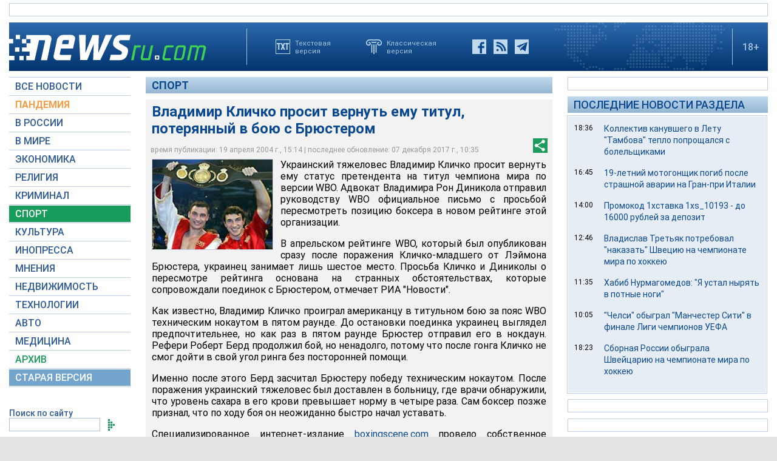

--- FILE ---
content_type: text/html; charset=utf-8
request_url: https://www.google.com/recaptcha/api2/aframe
body_size: 269
content:
<!DOCTYPE HTML><html><head><meta http-equiv="content-type" content="text/html; charset=UTF-8"></head><body><script nonce="46YlHFqjG6zUWx8SOoP6nA">/** Anti-fraud and anti-abuse applications only. See google.com/recaptcha */ try{var clients={'sodar':'https://pagead2.googlesyndication.com/pagead/sodar?'};window.addEventListener("message",function(a){try{if(a.source===window.parent){var b=JSON.parse(a.data);var c=clients[b['id']];if(c){var d=document.createElement('img');d.src=c+b['params']+'&rc='+(localStorage.getItem("rc::a")?sessionStorage.getItem("rc::b"):"");window.document.body.appendChild(d);sessionStorage.setItem("rc::e",parseInt(sessionStorage.getItem("rc::e")||0)+1);localStorage.setItem("rc::h",'1769102192885');}}}catch(b){}});window.parent.postMessage("_grecaptcha_ready", "*");}catch(b){}</script></body></html>